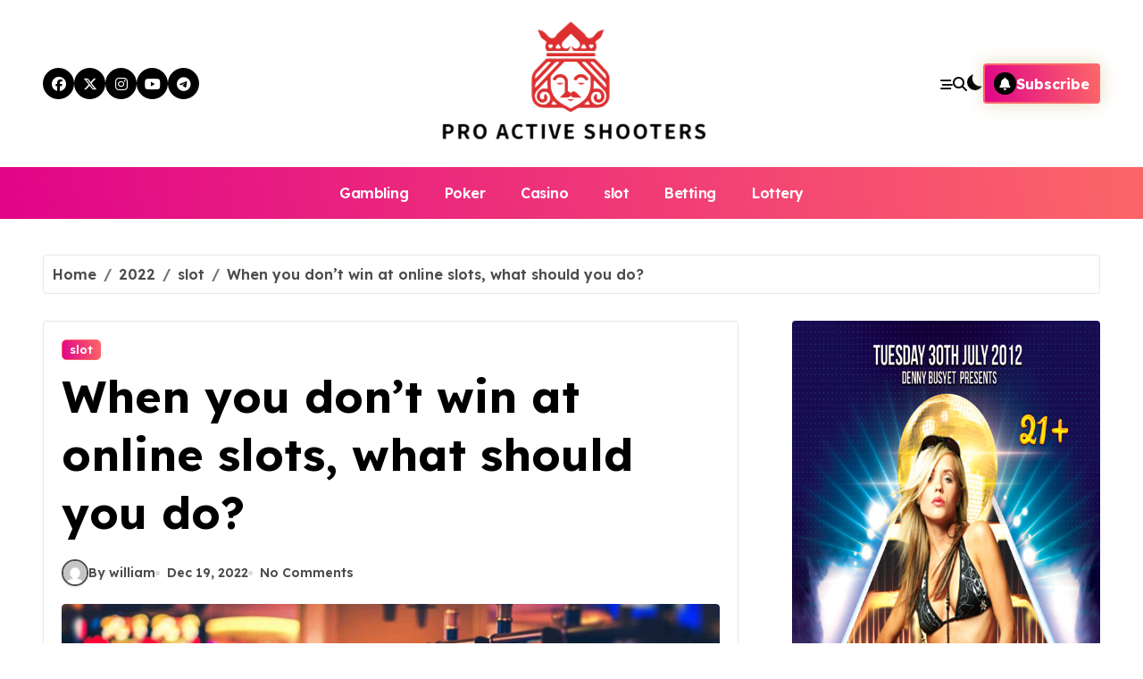

--- FILE ---
content_type: text/html; charset=UTF-8
request_url: https://proactiveshooters.com/2022/slot/when-you-dont-win-at-online-slots-what-should-you-do/
body_size: 14805
content:
<!-- =========================
  Page Breadcrumb   
============================== -->
<!DOCTYPE html>
<html lang="en">
<head>
<meta charset="UTF-8">
<meta name="viewport" content="width=device-width, initial-scale=1">
<link rel="profile" href="https://gmpg.org/xfn/11">
<meta name='robots' content='index, follow, max-image-preview:large, max-snippet:-1, max-video-preview:-1' />

	<!-- This site is optimized with the Yoast SEO plugin v26.0 - https://yoast.com/wordpress/plugins/seo/ -->
	<title>When you don&#039;t win at online slots, what should you do? - Pro Active Shooters</title>
	<link rel="canonical" href="https://proactiveshooters.com/2022/slot/when-you-dont-win-at-online-slots-what-should-you-do/" />
	<meta property="og:locale" content="en_US" />
	<meta property="og:type" content="article" />
	<meta property="og:title" content="When you don&#039;t win at online slots, what should you do? - Pro Active Shooters" />
	<meta property="og:description" content="Online slots are a great way to pass the time and win some money, but..." />
	<meta property="og:url" content="https://proactiveshooters.com/2022/slot/when-you-dont-win-at-online-slots-what-should-you-do/" />
	<meta property="og:site_name" content="Pro Active Shooters" />
	<meta property="article:published_time" content="2022-12-19T04:28:44+00:00" />
	<meta property="article:modified_time" content="2022-12-20T04:56:54+00:00" />
	<meta property="og:image" content="https://proactiveshooters.com/wp-content/uploads/2022/12/83b7b51d990126ecfeb712f03da97217.jpg" />
	<meta property="og:image:width" content="1600" />
	<meta property="og:image:height" content="940" />
	<meta property="og:image:type" content="image/jpeg" />
	<meta name="author" content="william" />
	<meta name="twitter:card" content="summary_large_image" />
	<meta name="twitter:label1" content="Written by" />
	<meta name="twitter:data1" content="william" />
	<meta name="twitter:label2" content="Est. reading time" />
	<meta name="twitter:data2" content="2 minutes" />
	<script type="application/ld+json" class="yoast-schema-graph">{"@context":"https://schema.org","@graph":[{"@type":"Article","@id":"https://proactiveshooters.com/2022/slot/when-you-dont-win-at-online-slots-what-should-you-do/#article","isPartOf":{"@id":"https://proactiveshooters.com/2022/slot/when-you-dont-win-at-online-slots-what-should-you-do/"},"author":{"name":"william","@id":"https://proactiveshooters.com/#/schema/person/8a4390fb23cd0f2d2ca35bfaac28f218"},"headline":"When you don&#8217;t win at online slots, what should you do?","datePublished":"2022-12-19T04:28:44+00:00","dateModified":"2022-12-20T04:56:54+00:00","mainEntityOfPage":{"@id":"https://proactiveshooters.com/2022/slot/when-you-dont-win-at-online-slots-what-should-you-do/"},"wordCount":465,"publisher":{"@id":"https://proactiveshooters.com/#organization"},"image":{"@id":"https://proactiveshooters.com/2022/slot/when-you-dont-win-at-online-slots-what-should-you-do/#primaryimage"},"thumbnailUrl":"https://proactiveshooters.com/wp-content/uploads/2022/12/83b7b51d990126ecfeb712f03da97217.jpg","articleSection":["slot"],"inLanguage":"en"},{"@type":"WebPage","@id":"https://proactiveshooters.com/2022/slot/when-you-dont-win-at-online-slots-what-should-you-do/","url":"https://proactiveshooters.com/2022/slot/when-you-dont-win-at-online-slots-what-should-you-do/","name":"When you don't win at online slots, what should you do? - Pro Active Shooters","isPartOf":{"@id":"https://proactiveshooters.com/#website"},"primaryImageOfPage":{"@id":"https://proactiveshooters.com/2022/slot/when-you-dont-win-at-online-slots-what-should-you-do/#primaryimage"},"image":{"@id":"https://proactiveshooters.com/2022/slot/when-you-dont-win-at-online-slots-what-should-you-do/#primaryimage"},"thumbnailUrl":"https://proactiveshooters.com/wp-content/uploads/2022/12/83b7b51d990126ecfeb712f03da97217.jpg","datePublished":"2022-12-19T04:28:44+00:00","dateModified":"2022-12-20T04:56:54+00:00","breadcrumb":{"@id":"https://proactiveshooters.com/2022/slot/when-you-dont-win-at-online-slots-what-should-you-do/#breadcrumb"},"inLanguage":"en","potentialAction":[{"@type":"ReadAction","target":["https://proactiveshooters.com/2022/slot/when-you-dont-win-at-online-slots-what-should-you-do/"]}]},{"@type":"ImageObject","inLanguage":"en","@id":"https://proactiveshooters.com/2022/slot/when-you-dont-win-at-online-slots-what-should-you-do/#primaryimage","url":"https://proactiveshooters.com/wp-content/uploads/2022/12/83b7b51d990126ecfeb712f03da97217.jpg","contentUrl":"https://proactiveshooters.com/wp-content/uploads/2022/12/83b7b51d990126ecfeb712f03da97217.jpg","width":1600,"height":940,"caption":"online slots"},{"@type":"BreadcrumbList","@id":"https://proactiveshooters.com/2022/slot/when-you-dont-win-at-online-slots-what-should-you-do/#breadcrumb","itemListElement":[{"@type":"ListItem","position":1,"name":"Home","item":"https://proactiveshooters.com/"},{"@type":"ListItem","position":2,"name":"When you don&#8217;t win at online slots, what should you do?"}]},{"@type":"WebSite","@id":"https://proactiveshooters.com/#website","url":"https://proactiveshooters.com/","name":"Pro Active Shooters","description":"","publisher":{"@id":"https://proactiveshooters.com/#organization"},"potentialAction":[{"@type":"SearchAction","target":{"@type":"EntryPoint","urlTemplate":"https://proactiveshooters.com/?s={search_term_string}"},"query-input":{"@type":"PropertyValueSpecification","valueRequired":true,"valueName":"search_term_string"}}],"inLanguage":"en"},{"@type":"Organization","@id":"https://proactiveshooters.com/#organization","name":"Pro Active Shooters","url":"https://proactiveshooters.com/","logo":{"@type":"ImageObject","inLanguage":"en","@id":"https://proactiveshooters.com/#/schema/logo/image/","url":"https://proactiveshooters.com/wp-content/uploads/2025/06/image-Photoroom-2025-06-11T094111.398.png","contentUrl":"https://proactiveshooters.com/wp-content/uploads/2025/06/image-Photoroom-2025-06-11T094111.398.png","width":314,"height":152,"caption":"Pro Active Shooters"},"image":{"@id":"https://proactiveshooters.com/#/schema/logo/image/"}},{"@type":"Person","@id":"https://proactiveshooters.com/#/schema/person/8a4390fb23cd0f2d2ca35bfaac28f218","name":"william","image":{"@type":"ImageObject","inLanguage":"en","@id":"https://proactiveshooters.com/#/schema/person/image/","url":"https://secure.gravatar.com/avatar/63e5d1cfede1ce11ee92504b65ea560056d5d56a4b4aff19921d791ef44b1cfd?s=96&d=mm&r=g","contentUrl":"https://secure.gravatar.com/avatar/63e5d1cfede1ce11ee92504b65ea560056d5d56a4b4aff19921d791ef44b1cfd?s=96&d=mm&r=g","caption":"william"},"url":"https://proactiveshooters.com/author/admin/"}]}</script>
	<!-- / Yoast SEO plugin. -->


<link rel='dns-prefetch' href='//fonts.googleapis.com' />
<link rel="alternate" type="application/rss+xml" title="Pro Active Shooters &raquo; Feed" href="https://proactiveshooters.com/feed/" />
<link rel="alternate" type="application/rss+xml" title="Pro Active Shooters &raquo; Comments Feed" href="https://proactiveshooters.com/comments/feed/" />
<link rel="alternate" type="application/rss+xml" title="Pro Active Shooters &raquo; When you don&#8217;t win at online slots, what should you do? Comments Feed" href="https://proactiveshooters.com/2022/slot/when-you-dont-win-at-online-slots-what-should-you-do/feed/" />
<link rel="alternate" title="oEmbed (JSON)" type="application/json+oembed" href="https://proactiveshooters.com/wp-json/oembed/1.0/embed?url=https%3A%2F%2Fproactiveshooters.com%2F2022%2Fslot%2Fwhen-you-dont-win-at-online-slots-what-should-you-do%2F" />
<link rel="alternate" title="oEmbed (XML)" type="text/xml+oembed" href="https://proactiveshooters.com/wp-json/oembed/1.0/embed?url=https%3A%2F%2Fproactiveshooters.com%2F2022%2Fslot%2Fwhen-you-dont-win-at-online-slots-what-should-you-do%2F&#038;format=xml" />
<style id='wp-img-auto-sizes-contain-inline-css' type='text/css'>
img:is([sizes=auto i],[sizes^="auto," i]){contain-intrinsic-size:3000px 1500px}
/*# sourceURL=wp-img-auto-sizes-contain-inline-css */
</style>
<link rel='stylesheet' id='newsxo-theme-fonts-css' href='https://proactiveshooters.com/wp-content/fonts/b5a38d3715d89617b7d8f1f934ab80e4.css?ver=20201110' type='text/css' media='all' />
<style id='wp-emoji-styles-inline-css' type='text/css'>

	img.wp-smiley, img.emoji {
		display: inline !important;
		border: none !important;
		box-shadow: none !important;
		height: 1em !important;
		width: 1em !important;
		margin: 0 0.07em !important;
		vertical-align: -0.1em !important;
		background: none !important;
		padding: 0 !important;
	}
/*# sourceURL=wp-emoji-styles-inline-css */
</style>
<style id='wp-block-library-inline-css' type='text/css'>
:root{--wp-block-synced-color:#7a00df;--wp-block-synced-color--rgb:122,0,223;--wp-bound-block-color:var(--wp-block-synced-color);--wp-editor-canvas-background:#ddd;--wp-admin-theme-color:#007cba;--wp-admin-theme-color--rgb:0,124,186;--wp-admin-theme-color-darker-10:#006ba1;--wp-admin-theme-color-darker-10--rgb:0,107,160.5;--wp-admin-theme-color-darker-20:#005a87;--wp-admin-theme-color-darker-20--rgb:0,90,135;--wp-admin-border-width-focus:2px}@media (min-resolution:192dpi){:root{--wp-admin-border-width-focus:1.5px}}.wp-element-button{cursor:pointer}:root .has-very-light-gray-background-color{background-color:#eee}:root .has-very-dark-gray-background-color{background-color:#313131}:root .has-very-light-gray-color{color:#eee}:root .has-very-dark-gray-color{color:#313131}:root .has-vivid-green-cyan-to-vivid-cyan-blue-gradient-background{background:linear-gradient(135deg,#00d084,#0693e3)}:root .has-purple-crush-gradient-background{background:linear-gradient(135deg,#34e2e4,#4721fb 50%,#ab1dfe)}:root .has-hazy-dawn-gradient-background{background:linear-gradient(135deg,#faaca8,#dad0ec)}:root .has-subdued-olive-gradient-background{background:linear-gradient(135deg,#fafae1,#67a671)}:root .has-atomic-cream-gradient-background{background:linear-gradient(135deg,#fdd79a,#004a59)}:root .has-nightshade-gradient-background{background:linear-gradient(135deg,#330968,#31cdcf)}:root .has-midnight-gradient-background{background:linear-gradient(135deg,#020381,#2874fc)}:root{--wp--preset--font-size--normal:16px;--wp--preset--font-size--huge:42px}.has-regular-font-size{font-size:1em}.has-larger-font-size{font-size:2.625em}.has-normal-font-size{font-size:var(--wp--preset--font-size--normal)}.has-huge-font-size{font-size:var(--wp--preset--font-size--huge)}.has-text-align-center{text-align:center}.has-text-align-left{text-align:left}.has-text-align-right{text-align:right}.has-fit-text{white-space:nowrap!important}#end-resizable-editor-section{display:none}.aligncenter{clear:both}.items-justified-left{justify-content:flex-start}.items-justified-center{justify-content:center}.items-justified-right{justify-content:flex-end}.items-justified-space-between{justify-content:space-between}.screen-reader-text{border:0;clip-path:inset(50%);height:1px;margin:-1px;overflow:hidden;padding:0;position:absolute;width:1px;word-wrap:normal!important}.screen-reader-text:focus{background-color:#ddd;clip-path:none;color:#444;display:block;font-size:1em;height:auto;left:5px;line-height:normal;padding:15px 23px 14px;text-decoration:none;top:5px;width:auto;z-index:100000}html :where(.has-border-color){border-style:solid}html :where([style*=border-top-color]){border-top-style:solid}html :where([style*=border-right-color]){border-right-style:solid}html :where([style*=border-bottom-color]){border-bottom-style:solid}html :where([style*=border-left-color]){border-left-style:solid}html :where([style*=border-width]){border-style:solid}html :where([style*=border-top-width]){border-top-style:solid}html :where([style*=border-right-width]){border-right-style:solid}html :where([style*=border-bottom-width]){border-bottom-style:solid}html :where([style*=border-left-width]){border-left-style:solid}html :where(img[class*=wp-image-]){height:auto;max-width:100%}:where(figure){margin:0 0 1em}html :where(.is-position-sticky){--wp-admin--admin-bar--position-offset:var(--wp-admin--admin-bar--height,0px)}@media screen and (max-width:600px){html :where(.is-position-sticky){--wp-admin--admin-bar--position-offset:0px}}

/*# sourceURL=wp-block-library-inline-css */
</style><style id='global-styles-inline-css' type='text/css'>
:root{--wp--preset--aspect-ratio--square: 1;--wp--preset--aspect-ratio--4-3: 4/3;--wp--preset--aspect-ratio--3-4: 3/4;--wp--preset--aspect-ratio--3-2: 3/2;--wp--preset--aspect-ratio--2-3: 2/3;--wp--preset--aspect-ratio--16-9: 16/9;--wp--preset--aspect-ratio--9-16: 9/16;--wp--preset--color--black: #000000;--wp--preset--color--cyan-bluish-gray: #abb8c3;--wp--preset--color--white: #ffffff;--wp--preset--color--pale-pink: #f78da7;--wp--preset--color--vivid-red: #cf2e2e;--wp--preset--color--luminous-vivid-orange: #ff6900;--wp--preset--color--luminous-vivid-amber: #fcb900;--wp--preset--color--light-green-cyan: #7bdcb5;--wp--preset--color--vivid-green-cyan: #00d084;--wp--preset--color--pale-cyan-blue: #8ed1fc;--wp--preset--color--vivid-cyan-blue: #0693e3;--wp--preset--color--vivid-purple: #9b51e0;--wp--preset--gradient--vivid-cyan-blue-to-vivid-purple: linear-gradient(135deg,rgb(6,147,227) 0%,rgb(155,81,224) 100%);--wp--preset--gradient--light-green-cyan-to-vivid-green-cyan: linear-gradient(135deg,rgb(122,220,180) 0%,rgb(0,208,130) 100%);--wp--preset--gradient--luminous-vivid-amber-to-luminous-vivid-orange: linear-gradient(135deg,rgb(252,185,0) 0%,rgb(255,105,0) 100%);--wp--preset--gradient--luminous-vivid-orange-to-vivid-red: linear-gradient(135deg,rgb(255,105,0) 0%,rgb(207,46,46) 100%);--wp--preset--gradient--very-light-gray-to-cyan-bluish-gray: linear-gradient(135deg,rgb(238,238,238) 0%,rgb(169,184,195) 100%);--wp--preset--gradient--cool-to-warm-spectrum: linear-gradient(135deg,rgb(74,234,220) 0%,rgb(151,120,209) 20%,rgb(207,42,186) 40%,rgb(238,44,130) 60%,rgb(251,105,98) 80%,rgb(254,248,76) 100%);--wp--preset--gradient--blush-light-purple: linear-gradient(135deg,rgb(255,206,236) 0%,rgb(152,150,240) 100%);--wp--preset--gradient--blush-bordeaux: linear-gradient(135deg,rgb(254,205,165) 0%,rgb(254,45,45) 50%,rgb(107,0,62) 100%);--wp--preset--gradient--luminous-dusk: linear-gradient(135deg,rgb(255,203,112) 0%,rgb(199,81,192) 50%,rgb(65,88,208) 100%);--wp--preset--gradient--pale-ocean: linear-gradient(135deg,rgb(255,245,203) 0%,rgb(182,227,212) 50%,rgb(51,167,181) 100%);--wp--preset--gradient--electric-grass: linear-gradient(135deg,rgb(202,248,128) 0%,rgb(113,206,126) 100%);--wp--preset--gradient--midnight: linear-gradient(135deg,rgb(2,3,129) 0%,rgb(40,116,252) 100%);--wp--preset--font-size--small: 13px;--wp--preset--font-size--medium: 20px;--wp--preset--font-size--large: 36px;--wp--preset--font-size--x-large: 42px;--wp--preset--spacing--20: 0.44rem;--wp--preset--spacing--30: 0.67rem;--wp--preset--spacing--40: 1rem;--wp--preset--spacing--50: 1.5rem;--wp--preset--spacing--60: 2.25rem;--wp--preset--spacing--70: 3.38rem;--wp--preset--spacing--80: 5.06rem;--wp--preset--shadow--natural: 6px 6px 9px rgba(0, 0, 0, 0.2);--wp--preset--shadow--deep: 12px 12px 50px rgba(0, 0, 0, 0.4);--wp--preset--shadow--sharp: 6px 6px 0px rgba(0, 0, 0, 0.2);--wp--preset--shadow--outlined: 6px 6px 0px -3px rgb(255, 255, 255), 6px 6px rgb(0, 0, 0);--wp--preset--shadow--crisp: 6px 6px 0px rgb(0, 0, 0);}:where(.is-layout-flex){gap: 0.5em;}:where(.is-layout-grid){gap: 0.5em;}body .is-layout-flex{display: flex;}.is-layout-flex{flex-wrap: wrap;align-items: center;}.is-layout-flex > :is(*, div){margin: 0;}body .is-layout-grid{display: grid;}.is-layout-grid > :is(*, div){margin: 0;}:where(.wp-block-columns.is-layout-flex){gap: 2em;}:where(.wp-block-columns.is-layout-grid){gap: 2em;}:where(.wp-block-post-template.is-layout-flex){gap: 1.25em;}:where(.wp-block-post-template.is-layout-grid){gap: 1.25em;}.has-black-color{color: var(--wp--preset--color--black) !important;}.has-cyan-bluish-gray-color{color: var(--wp--preset--color--cyan-bluish-gray) !important;}.has-white-color{color: var(--wp--preset--color--white) !important;}.has-pale-pink-color{color: var(--wp--preset--color--pale-pink) !important;}.has-vivid-red-color{color: var(--wp--preset--color--vivid-red) !important;}.has-luminous-vivid-orange-color{color: var(--wp--preset--color--luminous-vivid-orange) !important;}.has-luminous-vivid-amber-color{color: var(--wp--preset--color--luminous-vivid-amber) !important;}.has-light-green-cyan-color{color: var(--wp--preset--color--light-green-cyan) !important;}.has-vivid-green-cyan-color{color: var(--wp--preset--color--vivid-green-cyan) !important;}.has-pale-cyan-blue-color{color: var(--wp--preset--color--pale-cyan-blue) !important;}.has-vivid-cyan-blue-color{color: var(--wp--preset--color--vivid-cyan-blue) !important;}.has-vivid-purple-color{color: var(--wp--preset--color--vivid-purple) !important;}.has-black-background-color{background-color: var(--wp--preset--color--black) !important;}.has-cyan-bluish-gray-background-color{background-color: var(--wp--preset--color--cyan-bluish-gray) !important;}.has-white-background-color{background-color: var(--wp--preset--color--white) !important;}.has-pale-pink-background-color{background-color: var(--wp--preset--color--pale-pink) !important;}.has-vivid-red-background-color{background-color: var(--wp--preset--color--vivid-red) !important;}.has-luminous-vivid-orange-background-color{background-color: var(--wp--preset--color--luminous-vivid-orange) !important;}.has-luminous-vivid-amber-background-color{background-color: var(--wp--preset--color--luminous-vivid-amber) !important;}.has-light-green-cyan-background-color{background-color: var(--wp--preset--color--light-green-cyan) !important;}.has-vivid-green-cyan-background-color{background-color: var(--wp--preset--color--vivid-green-cyan) !important;}.has-pale-cyan-blue-background-color{background-color: var(--wp--preset--color--pale-cyan-blue) !important;}.has-vivid-cyan-blue-background-color{background-color: var(--wp--preset--color--vivid-cyan-blue) !important;}.has-vivid-purple-background-color{background-color: var(--wp--preset--color--vivid-purple) !important;}.has-black-border-color{border-color: var(--wp--preset--color--black) !important;}.has-cyan-bluish-gray-border-color{border-color: var(--wp--preset--color--cyan-bluish-gray) !important;}.has-white-border-color{border-color: var(--wp--preset--color--white) !important;}.has-pale-pink-border-color{border-color: var(--wp--preset--color--pale-pink) !important;}.has-vivid-red-border-color{border-color: var(--wp--preset--color--vivid-red) !important;}.has-luminous-vivid-orange-border-color{border-color: var(--wp--preset--color--luminous-vivid-orange) !important;}.has-luminous-vivid-amber-border-color{border-color: var(--wp--preset--color--luminous-vivid-amber) !important;}.has-light-green-cyan-border-color{border-color: var(--wp--preset--color--light-green-cyan) !important;}.has-vivid-green-cyan-border-color{border-color: var(--wp--preset--color--vivid-green-cyan) !important;}.has-pale-cyan-blue-border-color{border-color: var(--wp--preset--color--pale-cyan-blue) !important;}.has-vivid-cyan-blue-border-color{border-color: var(--wp--preset--color--vivid-cyan-blue) !important;}.has-vivid-purple-border-color{border-color: var(--wp--preset--color--vivid-purple) !important;}.has-vivid-cyan-blue-to-vivid-purple-gradient-background{background: var(--wp--preset--gradient--vivid-cyan-blue-to-vivid-purple) !important;}.has-light-green-cyan-to-vivid-green-cyan-gradient-background{background: var(--wp--preset--gradient--light-green-cyan-to-vivid-green-cyan) !important;}.has-luminous-vivid-amber-to-luminous-vivid-orange-gradient-background{background: var(--wp--preset--gradient--luminous-vivid-amber-to-luminous-vivid-orange) !important;}.has-luminous-vivid-orange-to-vivid-red-gradient-background{background: var(--wp--preset--gradient--luminous-vivid-orange-to-vivid-red) !important;}.has-very-light-gray-to-cyan-bluish-gray-gradient-background{background: var(--wp--preset--gradient--very-light-gray-to-cyan-bluish-gray) !important;}.has-cool-to-warm-spectrum-gradient-background{background: var(--wp--preset--gradient--cool-to-warm-spectrum) !important;}.has-blush-light-purple-gradient-background{background: var(--wp--preset--gradient--blush-light-purple) !important;}.has-blush-bordeaux-gradient-background{background: var(--wp--preset--gradient--blush-bordeaux) !important;}.has-luminous-dusk-gradient-background{background: var(--wp--preset--gradient--luminous-dusk) !important;}.has-pale-ocean-gradient-background{background: var(--wp--preset--gradient--pale-ocean) !important;}.has-electric-grass-gradient-background{background: var(--wp--preset--gradient--electric-grass) !important;}.has-midnight-gradient-background{background: var(--wp--preset--gradient--midnight) !important;}.has-small-font-size{font-size: var(--wp--preset--font-size--small) !important;}.has-medium-font-size{font-size: var(--wp--preset--font-size--medium) !important;}.has-large-font-size{font-size: var(--wp--preset--font-size--large) !important;}.has-x-large-font-size{font-size: var(--wp--preset--font-size--x-large) !important;}
/*# sourceURL=global-styles-inline-css */
</style>

<style id='classic-theme-styles-inline-css' type='text/css'>
/*! This file is auto-generated */
.wp-block-button__link{color:#fff;background-color:#32373c;border-radius:9999px;box-shadow:none;text-decoration:none;padding:calc(.667em + 2px) calc(1.333em + 2px);font-size:1.125em}.wp-block-file__button{background:#32373c;color:#fff;text-decoration:none}
/*# sourceURL=/wp-includes/css/classic-themes.min.css */
</style>
<link rel='stylesheet' id='all-css-css' href='https://proactiveshooters.com/wp-content/themes/newsxo/assets/css/all.css?ver=2b7e4ff0b8909d26c06d0f33b22f244c' type='text/css' media='all' />
<link rel='stylesheet' id='dark-css' href='https://proactiveshooters.com/wp-content/themes/newsxo/assets/css/colors/dark.css?ver=2b7e4ff0b8909d26c06d0f33b22f244c' type='text/css' media='all' />
<link rel='stylesheet' id='default-color-css' href='https://proactiveshooters.com/wp-content/themes/newsxo/assets/css/colors/default-color.css?ver=2b7e4ff0b8909d26c06d0f33b22f244c' type='text/css' media='all' />
<link rel='stylesheet' id='core-css' href='https://proactiveshooters.com/wp-content/themes/newsxo/assets/css/sass/core.css?ver=2b7e4ff0b8909d26c06d0f33b22f244c' type='text/css' media='all' />
<link rel='stylesheet' id='core-rtl-css' href='https://proactiveshooters.com/wp-content/themes/newsxo/assets/css/sass/core-rtl.css?ver=2b7e4ff0b8909d26c06d0f33b22f244c' type='text/css' media='all' />
<link rel='stylesheet' id='newsxo-style-css' href='https://proactiveshooters.com/wp-content/themes/newsxpo/style.css?ver=2b7e4ff0b8909d26c06d0f33b22f244c' type='text/css' media='all' />
<link rel='stylesheet' id='wp-core-css' href='https://proactiveshooters.com/wp-content/themes/newsxo/assets/css/sass/wp-core.css?ver=2b7e4ff0b8909d26c06d0f33b22f244c' type='text/css' media='all' />
<link rel='stylesheet' id='swiper-bundle-css-css' href='https://proactiveshooters.com/wp-content/themes/newsxo/assets/css/swiper-bundle.css?ver=2b7e4ff0b8909d26c06d0f33b22f244c' type='text/css' media='all' />
<link rel='stylesheet' id='menu-core-css-css' href='https://proactiveshooters.com/wp-content/themes/newsxo/assets/css/sm-core-css.css?ver=2b7e4ff0b8909d26c06d0f33b22f244c' type='text/css' media='all' />
<link rel='stylesheet' id='smartmenus-css' href='https://proactiveshooters.com/wp-content/themes/newsxo/assets/css/sm-clean.css?ver=2b7e4ff0b8909d26c06d0f33b22f244c' type='text/css' media='all' />
<link rel='stylesheet' id='newsxpo-fonts-css' href='//fonts.googleapis.com/css?family=Lexend%3A300%2C400%2C500%2C600%2C700%2C800%2C900%7CEpilogue%3A400%2C500%2C700&#038;subset=latin%2Clatin-ext' type='text/css' media='all' />
<link rel='stylesheet' id='newsxo-style-parent-css' href='https://proactiveshooters.com/wp-content/themes/newsxo/style.css?ver=2b7e4ff0b8909d26c06d0f33b22f244c' type='text/css' media='all' />
<link rel='stylesheet' id='newsxpo-style-css' href='https://proactiveshooters.com/wp-content/themes/newsxpo/style.css?ver=1.0' type='text/css' media='all' />
<link rel='stylesheet' id='newsxpo-default-css-css' href='https://proactiveshooters.com/wp-content/themes/newsxpo/assets/css/colors/default-color.css?ver=2b7e4ff0b8909d26c06d0f33b22f244c' type='text/css' media='all' />
<link rel='stylesheet' id='newsxpo-core-css-css' href='https://proactiveshooters.com/wp-content/themes/newsxpo/assets/css/sass/core.css?ver=2b7e4ff0b8909d26c06d0f33b22f244c' type='text/css' media='all' />
<script type="text/javascript" src="https://proactiveshooters.com/wp-includes/js/jquery/jquery.min.js?ver=3.7.1" id="jquery-core-js"></script>
<script type="text/javascript" src="https://proactiveshooters.com/wp-includes/js/jquery/jquery-migrate.min.js?ver=3.4.1" id="jquery-migrate-js"></script>
<script type="text/javascript" src="https://proactiveshooters.com/wp-content/themes/newsxo/assets/js/navigation.js?ver=2b7e4ff0b8909d26c06d0f33b22f244c" id="newsxo-navigation-js"></script>
<script type="text/javascript" src="https://proactiveshooters.com/wp-content/themes/newsxo/assets/js/swiper-bundle.js?ver=2b7e4ff0b8909d26c06d0f33b22f244c" id="swiper-bundle-js"></script>
<script type="text/javascript" src="https://proactiveshooters.com/wp-content/themes/newsxo/assets/js/hc-sticky.js?ver=2b7e4ff0b8909d26c06d0f33b22f244c" id="sticky-js-js"></script>
<script type="text/javascript" src="https://proactiveshooters.com/wp-content/themes/newsxo/assets/js/jquery.sticky.js?ver=2b7e4ff0b8909d26c06d0f33b22f244c" id="sticky-header-js-js"></script>
<script type="text/javascript" src="https://proactiveshooters.com/wp-content/themes/newsxo/assets/js/jquery.smartmenus.js?ver=2b7e4ff0b8909d26c06d0f33b22f244c" id="smartmenus-js-js"></script>
<script type="text/javascript" src="https://proactiveshooters.com/wp-content/themes/newsxo/assets/js/jquery.cookie.min.js?ver=2b7e4ff0b8909d26c06d0f33b22f244c" id="jquery-cookie-js"></script>
<link rel="https://api.w.org/" href="https://proactiveshooters.com/wp-json/" /><link rel="alternate" title="JSON" type="application/json" href="https://proactiveshooters.com/wp-json/wp/v2/posts/1182" /><link rel="EditURI" type="application/rsd+xml" title="RSD" href="https://proactiveshooters.com/xmlrpc.php?rsd" />
<link rel="pingback" href="https://proactiveshooters.com/xmlrpc.php">        <style>
            .bs-blog-post p:nth-of-type(1)::first-letter {
                display: none;
            }
        </style>
            <style type="text/css">
            
                .site-title,
                .site-description {
                    position: absolute;
                    clip: rect(1px, 1px, 1px, 1px);
                }

                    </style>
        <link rel="icon" href="https://proactiveshooters.com/wp-content/uploads/2025/06/Customize-Pro-Active-Shooters-06-11-2025_09_41_AM.png" sizes="32x32" />
<link rel="icon" href="https://proactiveshooters.com/wp-content/uploads/2025/06/Customize-Pro-Active-Shooters-06-11-2025_09_41_AM.png" sizes="192x192" />
<link rel="apple-touch-icon" href="https://proactiveshooters.com/wp-content/uploads/2025/06/Customize-Pro-Active-Shooters-06-11-2025_09_41_AM.png" />
<meta name="msapplication-TileImage" content="https://proactiveshooters.com/wp-content/uploads/2025/06/Customize-Pro-Active-Shooters-06-11-2025_09_41_AM.png" />
		<style type="text/css" id="wp-custom-css">
			*:focus {
    outline: none !important;
}		</style>
		</head>
<body data-rsssl=1 class="wp-singular post-template-default single single-post postid-1182 single-format-standard wp-custom-logo wp-embed-responsive wp-theme-newsxo wp-child-theme-newsxpo  ta-hide-date-author-in-list defaultcolor" >
<div id="page" class="site">
<a class="skip-link screen-reader-text" href="#content">
Skip to content</a>
<div class="wrapper" id="custom-background-css">
  <!--header--> 
    <!--header-->
  <header class="bs-headfive">
    <!-- Header Top -->
  <div class="bs-header-main">  
    <div class="inner">
      <div class="container">
        <div class="row align-center">
          <div class="col-lg-4 d-none d-lg-block">
              <ul class="bs-social">
            <li>
          <a  href="#">
            <i class="fab fa-facebook"></i>
          </a>
        </li>
                <li>
          <a  href="#">
            <i class="fa-brands fa-x-twitter"></i>
          </a>
        </li>
                <li>
          <a  href="#">
            <i class="fab fa-instagram"></i>
          </a>
        </li>
                <li>
          <a  href="#">
            <i class="fab fa-youtube"></i>
          </a>
        </li>
                <li>
          <a  href="#">
            <i class="fab fa-telegram"></i>
          </a>
        </li>
        </ul>           
          </div>
          <div class="logo col-lg-4 col-md-6 col-9 d-flex justify-center">
            <!-- logo Area-->
            <!-- logo-->
<div class="logo">
  <div class="site-logo">
    <a href="https://proactiveshooters.com/" class="navbar-brand" rel="home"><img width="314" height="152" src="https://proactiveshooters.com/wp-content/uploads/2025/06/image-Photoroom-2025-06-11T094111.398.png" class="custom-logo" alt="Pro Active Shooters" decoding="async" srcset="https://proactiveshooters.com/wp-content/uploads/2025/06/image-Photoroom-2025-06-11T094111.398.png 314w, https://proactiveshooters.com/wp-content/uploads/2025/06/image-Photoroom-2025-06-11T094111.398-300x145.png 300w" sizes="(max-width: 314px) 100vw, 314px" /></a>  </div>
  <div class="site-branding-text d-none">
      <p class="site-title"> <a href="https://proactiveshooters.com/" rel="home">Pro Active Shooters</a></p>
        <p class="site-description"></p>
  </div>
</div><!-- /logo-->
            <!-- /logo Area-->
          </div>
          <!--col-lg-4-->
          <div class="col-lg-4 col-md-6 col-3 d-flex justify-end">
          <!-- Right Area-->
            <div class="right-nav">
    <!-- Off Canvas -->
      <div class="hedaer-offcanvas d-none d-lg-block">
        <button class="offcanvas-trigger" bs-data-clickable-end="true">
          <i class="fa-solid fa-bars-staggered"></i>
        </button>
      </div>
    <!-- /Off Canvas -->
    
        <!-- search-->
      <a class="msearch element" href="#" bs-search-clickable="true">
        <i class="fa-solid fa-magnifying-glass"></i>
      </a>
      <!-- /search-->
          <label class="switch d-none d-lg-inline-block" for="switch">
        <input type="checkbox" name="mode-switch" id="mode-switcher" class="defaultcolor" data-skin-mode="defaultcolor">
      </label>
     
    <a href="#" class="subscribe-btn btn btn-five d-flex" data-text="Subscribe"  target="_blank">
      <i class="fas fa-bell"></i> <span>Subscribe</span>    </a>
    </div>
          <!-- Right-->
          </div>
          <!--/col-lg-6-->
        </div>
      </div>
    </div>
  </div>
  <!-- /Header Top -->         
    <!-- Header bottom -->
    <div class="bs-menu-full">
    <div class="container">
      <div class="main-nav d-flex align-center"> 
        <!-- Main Menu Area-->
         
    <div class="navbar-wp">
      <button class="menu-btn">
        <span class="icon-bar"></span>
        <span class="icon-bar"></span>
        <span class="icon-bar"></span>
      </button>
      <nav id="main-nav" class="nav-wp justify-center">
                <!-- Sample menu definition -->
        <ul id="menu-main" class="sm sm-clean"><li id="menu-item-34" class="menu-item menu-item-type-taxonomy menu-item-object-category menu-item-34"><a class="nav-link" title="Gambling" href="https://proactiveshooters.com/category/gambling/">Gambling</a></li>
<li id="menu-item-35" class="menu-item menu-item-type-taxonomy menu-item-object-category menu-item-35"><a class="nav-link" title="Poker" href="https://proactiveshooters.com/category/poker/">Poker</a></li>
<li id="menu-item-1777" class="menu-item menu-item-type-taxonomy menu-item-object-category menu-item-1777"><a class="nav-link" title="Casino" href="https://proactiveshooters.com/category/casino/">Casino</a></li>
<li id="menu-item-1778" class="menu-item menu-item-type-taxonomy menu-item-object-category current-post-ancestor current-menu-parent current-post-parent menu-item-1778"><a class="nav-link" title="slot" href="https://proactiveshooters.com/category/slot/">slot</a></li>
<li id="menu-item-1779" class="menu-item menu-item-type-taxonomy menu-item-object-category menu-item-1779"><a class="nav-link" title="Betting" href="https://proactiveshooters.com/category/betting/">Betting</a></li>
<li id="menu-item-1780" class="menu-item menu-item-type-taxonomy menu-item-object-category menu-item-1780"><a class="nav-link" title="Lottery" href="https://proactiveshooters.com/category/lottery/">Lottery</a></li>
</ul>      </nav> 
    </div>
          <!-- /Main Menu Area-->
      </div>
    </div>
  </div><!-- /Header bottom -->
  </header><main id="content" class="single-class content">
  <!--/container-->
    <div class="container"> 
      <!--==================== breadcrumb section ====================-->
        <div class="bs-card-box page-entry-title">            <div class="bs-breadcrumb-section">
                <div class="overlay">
                    <div class="row">
                        <nav aria-label="breadcrumb">
                            <ol class="breadcrumb">
                                <div role="navigation" aria-label="Breadcrumbs" class="breadcrumb-trail breadcrumbs" itemprop="breadcrumb"><ul class="breadcrumb trail-items" itemscope itemtype="http://schema.org/BreadcrumbList"><meta name="numberOfItems" content="4" /><meta name="itemListOrder" content="Ascending" /><li itemprop="itemListElement breadcrumb-item" itemscope itemtype="http://schema.org/ListItem" class="trail-item breadcrumb-item  trail-begin"><a href="https://proactiveshooters.com/" rel="home" itemprop="item"><span itemprop="name">Home</span></a><meta itemprop="position" content="1" /></li><li itemprop="itemListElement breadcrumb-item" itemscope itemtype="http://schema.org/ListItem" class="trail-item breadcrumb-item "><a href="https://proactiveshooters.com/2022/" itemprop="item"><span itemprop="name">2022</span></a><meta itemprop="position" content="2" /></li><li itemprop="itemListElement breadcrumb-item" itemscope itemtype="http://schema.org/ListItem" class="trail-item breadcrumb-item "><a href="https://proactiveshooters.com/category/slot/" itemprop="item"><span itemprop="name">slot</span></a><meta itemprop="position" content="3" /></li><li itemprop="itemListElement breadcrumb-item" itemscope itemtype="http://schema.org/ListItem" class="trail-item breadcrumb-item  trail-end"><span itemprop="name"><span itemprop="name">When you don&#8217;t win at online slots, what should you do?</span></span><meta itemprop="position" content="4" /></li></ul></div> 
                            </ol>
                        </nav>
                    </div>
                </div>
            </div>
        </div>      <!--row-->
        <div class="row"> 
                  
        <div class="col-lg-8 content-right"> 
                     <div class="bs-blog-post bshre single"> 
            <div class="bs-header">
                                <div class="bs-blog-category one">
                                            <a href="https://proactiveshooters.com/category/slot/" style="" id="category_8_color" >
                            slot                        </a>
                                    </div>
                                    <h1 class="title" title="When you don&#8217;t win at online slots, what should you do?">
                        When you don&#8217;t win at online slots, what should you do?                    </h1>
                                            <div class="bs-info-author-block">
                            <div class="bs-blog-meta mb-0">
                                        <span class="bs-author">
            <a class="bs-author-pic" href="https://proactiveshooters.com/author/admin/"> 
                <img alt='' src='https://secure.gravatar.com/avatar/63e5d1cfede1ce11ee92504b65ea560056d5d56a4b4aff19921d791ef44b1cfd?s=150&#038;d=mm&#038;r=g' srcset='https://secure.gravatar.com/avatar/63e5d1cfede1ce11ee92504b65ea560056d5d56a4b4aff19921d791ef44b1cfd?s=300&#038;d=mm&#038;r=g 2x' class='avatar avatar-150 photo' height='150' width='150' decoding='async'/> 
                By william            </a>
        </span>
                            <span class="bs-blog-date">
                <a href="https://proactiveshooters.com/2022/12/"><time datetime="">Dec 19, 2022</time></a>
            </span>
                   <span class="comments-link"> 
            <a href="https://proactiveshooters.com/2022/slot/when-you-dont-win-at-online-slots-what-should-you-do/">
                No Comments            </a> 
        </span>
                                </div>
                        </div>
                    <div class="bs-blog-thumb"><img width="1600" height="940" src="https://proactiveshooters.com/wp-content/uploads/2022/12/83b7b51d990126ecfeb712f03da97217.jpg" class=" wp-post-image" alt="online slots" decoding="async" fetchpriority="high" srcset="https://proactiveshooters.com/wp-content/uploads/2022/12/83b7b51d990126ecfeb712f03da97217.jpg 1600w, https://proactiveshooters.com/wp-content/uploads/2022/12/83b7b51d990126ecfeb712f03da97217-300x176.jpg 300w, https://proactiveshooters.com/wp-content/uploads/2022/12/83b7b51d990126ecfeb712f03da97217-1024x602.jpg 1024w, https://proactiveshooters.com/wp-content/uploads/2022/12/83b7b51d990126ecfeb712f03da97217-768x451.jpg 768w, https://proactiveshooters.com/wp-content/uploads/2022/12/83b7b51d990126ecfeb712f03da97217-1536x902.jpg 1536w" sizes="(max-width: 1600px) 100vw, 1600px" /></div>            </div>
            <article class="small single">
                <p style="text-align: justify;">Online slots are a great way to pass the time and win some money, but they can be a little unpredictable. If you don’t win at online slots, it can be a bit disheartening, but there are some things you can do to get back on track. In this article, we’ll discuss what to do when you don’t win at online slots, so you can make sure you get your money’s worth out of the experience.</p>
<ol style="text-align: justify;">
<li><strong> Take a Break</strong></li>
</ol>
<p style="text-align: justify;">One of the most important things to do when you don’t win online slots is to take a break. It can be tempting to keep going, but it’s best to step away and give yourself some time to clear your head. Not only will this help you regain your focus, but it will also give you the opportunity to come back fresh and with a new strategy. Another important step when you don’t win online slots is to review the game and your strategy. See if there is anything you can do differently to improve your chances of success. If you feel like you need a refresher, <strong><a href="https://fun88thai.me">ugame66</a></strong> look up some tutorials or guides to the game. Remember that playing online slots is all about having fun. Don’t take it too seriously and don’t put too much pressure on yourself. Take some time to enjoy yourself, and you’ll be more likely to come back with a winning strategy.</p>
<p><img decoding="async" class="aligncenter  wp-image-1184" src="https://proactiveshooters.com/wp-content/uploads/2022/12/5745e3d29105841c008c5054.jpg" alt="ugame66" width="648" height="486" srcset="https://proactiveshooters.com/wp-content/uploads/2022/12/5745e3d29105841c008c5054.jpg 1136w, https://proactiveshooters.com/wp-content/uploads/2022/12/5745e3d29105841c008c5054-300x225.jpg 300w, https://proactiveshooters.com/wp-content/uploads/2022/12/5745e3d29105841c008c5054-1024x768.jpg 1024w, https://proactiveshooters.com/wp-content/uploads/2022/12/5745e3d29105841c008c5054-768x576.jpg 768w" sizes="(max-width: 648px) 100vw, 648px" /></p>
<ol style="text-align: justify;" start="2">
<li><strong> Change the Game</strong></li>
</ol>
<p style="text-align: justify;">Sometimes it can be helpful to change the game you’re playing. If you’re stuck on a losing streak, try another game that you haven’t played before. This can help break up the monotony of playing the same game and it’s a great way to find something new and exciting. Plus, if you’re playing a game, you’re not familiar with, it might be easier to win.</p>
<ol style="text-align: justify;" start="3">
<li><strong> Try Different Strategies</strong></li>
</ol>
<p style="text-align: justify;">When you don’t win at online slots, it’s a good idea to try different strategies. You might be surprised at how much of a difference it can make when you change up your approach. For example, <strong><a href="https://fun88thai.me">แจก เครดิต ฟรี 300 ไม่ ต้อง ฝาก 2020</a></strong> you could try playing more conservatively, or you could go for higher-risk bets. Experimenting with different strategies can help you find the one that works best for you.</p>
<p style="text-align: justify;"><strong>Conclusion:</strong></p>
<p style="text-align: justify;">When you don’t win at online slots, it can be a bit discouraging. But by following these tips, you can make sure you get your money’s worth out of the experience. Take a break, try different games and strategies, set limits for yourself, and most importantly, have fun. With a little luck, you’ll be back to winning soon enough.</p>
    <script>
        function pinIt()
        {
            var e = document.createElement('script');
            e.setAttribute('type','text/javascript');
            e.setAttribute('charset','UTF-8');
            e.setAttribute('src','https://assets.pinterest.com/js/pinmarklet.js?r='+Math.random()*99999999);
            document.body.appendChild(e);
        }
    </script>
    <div class="post-share">
        <div class="post-share-icons cf">                
            <a class="facebook" href="https://www.facebook.com/sharer.php?url=https://proactiveshooters.com/2022/slot/when-you-dont-win-at-online-slots-what-should-you-do/" class="link " target="_blank" >
                <i class="fab fa-facebook"></i>
            </a>
            <a class="twitter" href="http://twitter.com/share?url=https://proactiveshooters.com/2022/slot/when-you-dont-win-at-online-slots-what-should-you-do/&#038;text=When%20you%20don%E2%80%99t%20win%20at%20online%20slots%2C%20what%20should%20you%20do%3F" class="link " target="_blank">
                <i class="fa-brands fa-x-twitter"></i>
            </a>
            <a class="envelope" href="mailto:?subject=When%20you%20don%26#8217;t%20win%20at%20online%20slots,%20what%20should%20you%20do?&#038;body=https://proactiveshooters.com/2022/slot/when-you-dont-win-at-online-slots-what-should-you-do/" class="link " target="_blank" >
                <i class="fas fa-envelope-open"></i>
            </a>
            <a class="linkedin" href="https://www.linkedin.com/sharing/share-offsite/?url=https://proactiveshooters.com/2022/slot/when-you-dont-win-at-online-slots-what-should-you-do/&#038;title=When%20you%20don%E2%80%99t%20win%20at%20online%20slots%2C%20what%20should%20you%20do%3F" class="link " target="_blank" >
                <i class="fab fa-linkedin"></i>
            </a>
            <a href="javascript:pinIt();" class="pinterest">
                <i class="fab fa-pinterest"></i>
            </a>
            <a class="telegram" href="https://t.me/share/url?url=https://proactiveshooters.com/2022/slot/when-you-dont-win-at-online-slots-what-should-you-do/&#038;title=When%20you%20don%E2%80%99t%20win%20at%20online%20slots%2C%20what%20should%20you%20do%3F" target="_blank" >
                <i class="fab fa-telegram"></i>
            </a>
            <a class="whatsapp" href="https://api.whatsapp.com/send?text=https://proactiveshooters.com/2022/slot/when-you-dont-win-at-online-slots-what-should-you-do/&#038;title=When%20you%20don%E2%80%99t%20win%20at%20online%20slots%2C%20what%20should%20you%20do%3F" target="_blank" >
                <i class="fab fa-whatsapp"></i>
            </a>
            <a class="reddit" href="https://www.reddit.com/submit?url=https://proactiveshooters.com/2022/slot/when-you-dont-win-at-online-slots-what-should-you-do/&#038;title=When%20you%20don%E2%80%99t%20win%20at%20online%20slots%2C%20what%20should%20you%20do%3F" target="_blank" >
                <i class="fab fa-reddit"></i>
            </a>
            <a class="print-r" href="javascript:window.print()"> <i class="fas fa-print"></i></a>
        </div>
    </div>
                    <div class="clearfix mb-3"></div>
                    
	<nav class="navigation post-navigation" aria-label="Posts">
		<h2 class="screen-reader-text">Post navigation</h2>
		<div class="nav-links"><div class="nav-previous"><a href="https://proactiveshooters.com/2022/slot/slot-machine-players-are-eligible-to-get-a-unique-welcome-gift-from-slot888/" rel="prev"><div class="fas fa-angle-double-left"></div><span> Slot machine players are eligible to get a unique welcome gift from slot888</span></a></div><div class="nav-next"><a href="https://proactiveshooters.com/2022/betting/how-sportsbooks-can-help-you-with-online-sports-betting/" rel="next"><span>How Sportsbooks Can Help You with Online Sports Betting?</span> <div class="fas fa-angle-double-right"></div></a></div></div>
	</nav>            </article>
        </div>
    <div class="bs-info-author-block py-4 px-3 mb-4 flex-column justify-center text-center">
  <a class="bs-author-pic" href="https://proactiveshooters.com/author/admin/"><img alt='' src='https://secure.gravatar.com/avatar/63e5d1cfede1ce11ee92504b65ea560056d5d56a4b4aff19921d791ef44b1cfd?s=150&#038;d=mm&#038;r=g' srcset='https://secure.gravatar.com/avatar/63e5d1cfede1ce11ee92504b65ea560056d5d56a4b4aff19921d791ef44b1cfd?s=300&#038;d=mm&#038;r=g 2x' class='avatar avatar-150 photo' height='150' width='150' loading='lazy' decoding='async'/></a>
  <div class="flex-grow-1">
    <h4 class="title">By <a href ="https://proactiveshooters.com/author/admin/">william</a></h4>
    <p></p>
  </div>
</div><!--Start bs-realated-slider -->
<div class="bs-related-post-info bs-card-box">
 			<!-- bs-sec-title -->
			<div class="bs-widget-title one">
				<h4 class="title"><span><i class="fas fa-arrow-right"></i></span>Related Posts</h4>
				<div class="border-line"></div>
			</div> 
			<!-- // bs-sec-title -->
			    <!-- // bs-sec-title -->
    <div class="d-grid column3">
                            <div class="bs-blog-post three md bshre mb-lg-0">
                        <figure class="bs-thumb-bg back-img" style="background-image: url(https://proactiveshooters.com/wp-content/uploads/2025/04/CLL_MAS_1200x628.jpg);"></figure>
                        <a class="link-div" href="https://proactiveshooters.com/2025/slot/how-your-online-slot-gaming-experience-is-affected-by-payment-options/"></a>
                        <div class="inner">
                                            <div class="bs-blog-category one">
                                            <a href="https://proactiveshooters.com/category/slot/" style="" id="category_8_color" >
                            slot                        </a>
                                    </div>
                                            <h4 class="title md"> 
                                <a href="https://proactiveshooters.com/2025/slot/how-your-online-slot-gaming-experience-is-affected-by-payment-options/" title="How Your Online Slot Gaming Experience Is Affected by Payment Options">
                                    How Your Online Slot Gaming Experience Is Affected by Payment Options                                </a>
                            </h4> 
                            <div class="bs-blog-meta">
                                    <span class="bs-author">
            <a class="auth" href="https://proactiveshooters.com/author/admin/"> 
                <img alt='' src='https://secure.gravatar.com/avatar/63e5d1cfede1ce11ee92504b65ea560056d5d56a4b4aff19921d791ef44b1cfd?s=150&#038;d=mm&#038;r=g' srcset='https://secure.gravatar.com/avatar/63e5d1cfede1ce11ee92504b65ea560056d5d56a4b4aff19921d791ef44b1cfd?s=300&#038;d=mm&#038;r=g 2x' class='avatar avatar-150 photo' height='150' width='150' loading='lazy' decoding='async'/>william            </a>
        </span>
                        <span class="bs-blog-date">
                <a href="https://proactiveshooters.com/2025/04/"><time datetime="">Apr 16, 2025</time></a>
            </span>
                                        </div>
                        </div>
                    </div> 
                                    <div class="bs-blog-post three md bshre mb-lg-0">
                        <figure class="bs-thumb-bg back-img" ></figure>
                        <a class="link-div" href="https://proactiveshooters.com/2024/slot/mobile-slots-enjoying-your-preferred-games-while-traveling/"></a>
                        <div class="inner">
                                            <div class="bs-blog-category one">
                                            <a href="https://proactiveshooters.com/category/slot/" style="" id="category_8_color" >
                            slot                        </a>
                                    </div>
                                            <h4 class="title md"> 
                                <a href="https://proactiveshooters.com/2024/slot/mobile-slots-enjoying-your-preferred-games-while-traveling/" title="Mobile Slots: Enjoying Your Preferred Games While Traveling">
                                    Mobile Slots: Enjoying Your Preferred Games While Traveling                                </a>
                            </h4> 
                            <div class="bs-blog-meta">
                                    <span class="bs-author">
            <a class="auth" href="https://proactiveshooters.com/author/admin/"> 
                <img alt='' src='https://secure.gravatar.com/avatar/63e5d1cfede1ce11ee92504b65ea560056d5d56a4b4aff19921d791ef44b1cfd?s=150&#038;d=mm&#038;r=g' srcset='https://secure.gravatar.com/avatar/63e5d1cfede1ce11ee92504b65ea560056d5d56a4b4aff19921d791ef44b1cfd?s=300&#038;d=mm&#038;r=g 2x' class='avatar avatar-150 photo' height='150' width='150' loading='lazy' decoding='async'/>william            </a>
        </span>
                        <span class="bs-blog-date">
                <a href="https://proactiveshooters.com/2024/09/"><time datetime="">Sep 23, 2024</time></a>
            </span>
                                        </div>
                        </div>
                    </div> 
                                    <div class="bs-blog-post three md bshre mb-lg-0">
                        <figure class="bs-thumb-bg back-img" style="background-image: url(https://proactiveshooters.com/wp-content/uploads/2024/04/29.jpg);"></figure>
                        <a class="link-div" href="https://proactiveshooters.com/2024/slot/figuring-out-the-depths-of-different-slot-delights-exploring-online-places/"></a>
                        <div class="inner">
                                            <div class="bs-blog-category one">
                                            <a href="https://proactiveshooters.com/category/slot/" style="" id="category_8_color" >
                            slot                        </a>
                                    </div>
                                            <h4 class="title md"> 
                                <a href="https://proactiveshooters.com/2024/slot/figuring-out-the-depths-of-different-slot-delights-exploring-online-places/" title="Figuring Out the Depths of Different Slot Delights: Exploring Online Places">
                                    Figuring Out the Depths of Different Slot Delights: Exploring Online Places                                </a>
                            </h4> 
                            <div class="bs-blog-meta">
                                    <span class="bs-author">
            <a class="auth" href="https://proactiveshooters.com/author/admin/"> 
                <img alt='' src='https://secure.gravatar.com/avatar/63e5d1cfede1ce11ee92504b65ea560056d5d56a4b4aff19921d791ef44b1cfd?s=150&#038;d=mm&#038;r=g' srcset='https://secure.gravatar.com/avatar/63e5d1cfede1ce11ee92504b65ea560056d5d56a4b4aff19921d791ef44b1cfd?s=300&#038;d=mm&#038;r=g 2x' class='avatar avatar-150 photo' height='150' width='150' loading='lazy' decoding='async'/>william            </a>
        </span>
                        <span class="bs-blog-date">
                <a href="https://proactiveshooters.com/2024/04/"><time datetime="">Apr 9, 2024</time></a>
            </span>
                                        </div>
                        </div>
                    </div> 
                    </div>
</div>
<!--End bs-realated-slider -->        </div>

                    <!--col-lg-4-->
                <aside class="col-lg-4 sidebar-right">
                    
<div id="sidebar-right" class="bs-sidebar bs-sticky">
	<div id="text-2" class="bs-widget widget_text">			<div class="textwidget"><p><img loading="lazy" decoding="async" class="size-full wp-image-46 aligncenter" src="https://proactiveshooters.com/wp-content/uploads/2020/03/sexy_girl.jpg" alt="" width="500" height="853" srcset="https://proactiveshooters.com/wp-content/uploads/2020/03/sexy_girl.jpg 500w, https://proactiveshooters.com/wp-content/uploads/2020/03/sexy_girl-176x300.jpg 176w" sizes="auto, (max-width: 500px) 100vw, 500px" /></p>
</div>
		</div>
		<div id="recent-posts-2" class="bs-widget widget_recent_entries">
		<div class="bs-widget-title one"><h2 class="title"><span><i class="fas fa-arrow-right"></i></span>More News</h2><div class="border-line"></div></div>
		<ul>
											<li>
					<a href="https://proactiveshooters.com/2026/casino/choosing-games-based-on-mood-rather-than-expected-outcomes/">Choosing games based on mood rather than expected outcomes</a>
									</li>
											<li>
					<a href="https://proactiveshooters.com/2025/casino/how-no-deposit-bonus-programs-build-strong-competitive-advantage-in-casinos/">How No Deposit Bonus Programs Build Strong Competitive Advantage in Casinos</a>
									</li>
											<li>
					<a href="https://proactiveshooters.com/2025/casino/engaging-mini-games-add-extra-entertainment-within-feature-packed-slot-titles/">Engaging Mini-Games Add Extra Entertainment Within Feature-Packed Slot Titles</a>
									</li>
											<li>
					<a href="https://proactiveshooters.com/2025/casino/unlock-free-spins-strategies-for-maximizing-returns-on-online-pokies/">Unlock free spins strategies for maximizing returns on online pokies</a>
									</li>
											<li>
					<a href="https://proactiveshooters.com/2025/casino/why-players-love-live-dealer-online-casino-games/">Why Players Love Live Dealer Online Casino Games?</a>
									</li>
					</ul>

		</div><div id="categories-2" class="bs-widget widget_categories"><div class="bs-widget-title one"><h2 class="title"><span><i class="fas fa-arrow-right"></i></span>List Of Categories</h2><div class="border-line"></div></div>
			<ul>
					<li class="cat-item cat-item-15"><a href="https://proactiveshooters.com/category/baccarat/">Baccarat</a>
</li>
	<li class="cat-item cat-item-9"><a href="https://proactiveshooters.com/category/betting/">Betting</a>
</li>
	<li class="cat-item cat-item-6"><a href="https://proactiveshooters.com/category/casino/">Casino</a>
</li>
	<li class="cat-item cat-item-4"><a href="https://proactiveshooters.com/category/dominoqq/">Dominoqq</a>
</li>
	<li class="cat-item cat-item-2"><a href="https://proactiveshooters.com/category/gambling/">Gambling</a>
</li>
	<li class="cat-item cat-item-10"><a href="https://proactiveshooters.com/category/lottery/">Lottery</a>
</li>
	<li class="cat-item cat-item-3"><a href="https://proactiveshooters.com/category/poker/">Poker</a>
</li>
	<li class="cat-item cat-item-8"><a href="https://proactiveshooters.com/category/slot/">slot</a>
</li>
			</ul>

			</div><div id="text-3" class="bs-widget widget_text">			<div class="textwidget"><p><img loading="lazy" decoding="async" class="size-full wp-image-47 aligncenter" src="https://proactiveshooters.com/wp-content/uploads/2020/03/Casino_Magazine_Ad_or_flyer_Template_V5.png" alt="" width="596" height="581" srcset="https://proactiveshooters.com/wp-content/uploads/2020/03/Casino_Magazine_Ad_or_flyer_Template_V5.png 596w, https://proactiveshooters.com/wp-content/uploads/2020/03/Casino_Magazine_Ad_or_flyer_Template_V5-300x292.png 300w" sizes="auto, (max-width: 596px) 100vw, 596px" /></p>
</div>
		</div></div>
                </aside>
            <!--/col-lg-4-->
                </div>
      <!--/row-->
    </div>
  <!--/container-->
</main> 
<!-- </main> -->
<!--==================== Missed ====================-->
<div class="missed">
  <div class="container">
    <div class="row">
      <div class="col-12">
        <div class="wd-back position-relative">
          			<!-- bs-sec-title -->
			<div class="bs-widget-title one">
				<h4 class="title"><span><i class="fas fa-arrow-right"></i></span>You Missed</h4>
				<div class="border-line"></div>
			</div> 
			<!-- // bs-sec-title -->
			          <div class="missedslider d-grid column4">
                              <div class="bs-blog-post three md bshre mb-0">
                  <figure class="bs-thumb-bg back-img" style="background-image: url(https://proactiveshooters.com/wp-content/uploads/2026/01/casino-games-explained-1024x575.jpg);"></figure>
                    <a class="link-div" href="https://proactiveshooters.com/2026/casino/choosing-games-based-on-mood-rather-than-expected-outcomes/"></a>
                    <div class="inner">
                                      <div class="bs-blog-category one">
                                            <a href="https://proactiveshooters.com/category/casino/" style="" id="category_6_color" >
                            Casino                        </a>
                                    </div>
                                      <div class="title-wrap">
                        <h4 class="title bsm"><a href="https://proactiveshooters.com/2026/casino/choosing-games-based-on-mood-rather-than-expected-outcomes/">Choosing games based on mood rather than expected outcomes</a></h4>
                        <div class="btn-wrap">
                          <a href="https://proactiveshooters.com/2026/casino/choosing-games-based-on-mood-rather-than-expected-outcomes/"><i class="fas fa-arrow-right"></i></a>
                        </div>
                      </div> 
                    </div>
                  </div>
                              <div class="bs-blog-post three md bshre mb-0">
                  <figure class="bs-thumb-bg back-img" style="background-image: url(https://proactiveshooters.com/wp-content/uploads/2025/12/casino-demo-1024x683.jpg);"></figure>
                    <a class="link-div" href="https://proactiveshooters.com/2025/casino/how-no-deposit-bonus-programs-build-strong-competitive-advantage-in-casinos/"></a>
                    <div class="inner">
                                      <div class="bs-blog-category one">
                                            <a href="https://proactiveshooters.com/category/casino/" style="" id="category_6_color" >
                            Casino                        </a>
                                    </div>
                                      <div class="title-wrap">
                        <h4 class="title bsm"><a href="https://proactiveshooters.com/2025/casino/how-no-deposit-bonus-programs-build-strong-competitive-advantage-in-casinos/">How No Deposit Bonus Programs Build Strong Competitive Advantage in Casinos</a></h4>
                        <div class="btn-wrap">
                          <a href="https://proactiveshooters.com/2025/casino/how-no-deposit-bonus-programs-build-strong-competitive-advantage-in-casinos/"><i class="fas fa-arrow-right"></i></a>
                        </div>
                      </div> 
                    </div>
                  </div>
                              <div class="bs-blog-post three md bshre mb-0">
                  <figure class="bs-thumb-bg back-img" style="background-image: url(https://proactiveshooters.com/wp-content/uploads/2025/12/10.jpg);"></figure>
                    <a class="link-div" href="https://proactiveshooters.com/2025/casino/engaging-mini-games-add-extra-entertainment-within-feature-packed-slot-titles/"></a>
                    <div class="inner">
                                      <div class="bs-blog-category one">
                                            <a href="https://proactiveshooters.com/category/casino/" style="" id="category_6_color" >
                            Casino                        </a>
                                    </div>
                                      <div class="title-wrap">
                        <h4 class="title bsm"><a href="https://proactiveshooters.com/2025/casino/engaging-mini-games-add-extra-entertainment-within-feature-packed-slot-titles/">Engaging Mini-Games Add Extra Entertainment Within Feature-Packed Slot Titles</a></h4>
                        <div class="btn-wrap">
                          <a href="https://proactiveshooters.com/2025/casino/engaging-mini-games-add-extra-entertainment-within-feature-packed-slot-titles/"><i class="fas fa-arrow-right"></i></a>
                        </div>
                      </div> 
                    </div>
                  </div>
                              <div class="bs-blog-post three md bshre mb-0">
                  <figure class="bs-thumb-bg back-img" style="background-image: url(https://proactiveshooters.com/wp-content/uploads/2025/10/Slot-Machines-in-Trinidad-3-1024x573.webp);"></figure>
                    <a class="link-div" href="https://proactiveshooters.com/2025/casino/unlock-free-spins-strategies-for-maximizing-returns-on-online-pokies/"></a>
                    <div class="inner">
                                      <div class="bs-blog-category one">
                                            <a href="https://proactiveshooters.com/category/casino/" style="" id="category_6_color" >
                            Casino                        </a>
                                    </div>
                                      <div class="title-wrap">
                        <h4 class="title bsm"><a href="https://proactiveshooters.com/2025/casino/unlock-free-spins-strategies-for-maximizing-returns-on-online-pokies/">Unlock free spins strategies for maximizing returns on online pokies</a></h4>
                        <div class="btn-wrap">
                          <a href="https://proactiveshooters.com/2025/casino/unlock-free-spins-strategies-for-maximizing-returns-on-online-pokies/"><i class="fas fa-arrow-right"></i></a>
                        </div>
                      </div> 
                    </div>
                  </div>
               
          </div>        
        </div><!-- end wd-back -->
      </div><!-- end col12 -->
    </div><!-- end row -->
  </div><!-- end container -->
</div> 
<!-- end missed -->
    <!--==================== FOOTER AREA ====================-->
        <footer class="footer one "
     >
        <div class="overlay" style="background-color: ;">
            <!--Start bs-footer-widget-area-->
                            <div class="bs-footer-bottom-area">
                    <div class="container">
                        <div class="row align-center">
                            <div class="col-lg-6 col-md-6">
                              
                            </div>
                            <!--col-lg-3-->
                            <div class="col-lg-6 col-md-6">
                                  <ul class="bs-social">
            <li>
          <a  href="#">
            <i class="fab fa-facebook"></i>
          </a>
        </li>
                <li>
          <a  href="#">
            <i class="fa-brands fa-x-twitter"></i>
          </a>
        </li>
                <li>
          <a  href="#">
            <i class="fab fa-instagram"></i>
          </a>
        </li>
                <li>
          <a  href="#">
            <i class="fab fa-youtube"></i>
          </a>
        </li>
                <li>
          <a  href="#">
            <i class="fab fa-telegram"></i>
          </a>
        </li>
        </ul>                            </div>
                            <!--/col-lg-3-->
                        </div>
                        <!--/row-->
                    </div>
                    <!--/container-->
                </div>
                <!--End bs-footer-widget-area-->
                                    <div class="bs-footer-copyright">
                        <div class="container">
                            <div class="row">
                                <div class="col-lg-12 text-center">
                                                                            <p class="mb-0">
                                           Copyright &copy;2026 .  All Rights Reserved | Pro Active Shooters                                        </p>
                                                                           
                                </div>
                           
                            </div>
                        </div>
                    </div> 
                 
        </div>
        <!--/overlay-->
    </footer>
    <!--/footer-->
</div>
<!--/wrapper-->
<!--Scroll To Top-->
                <div class="newsxo_stt">
                <a href="#" class="bs_upscr">
                    <i class="fa-solid fa-arrow-up"></i>
                </a>
            </div>
      <aside class="bs-offcanvas end" bs-data-targeted="true">
    <div class="bs-offcanvas-close">
      <a href="#" class="bs-offcanvas-btn-close" bs-data-removable="true">
        <span></span>
        <span></span>
      </a>
    </div>
    <div class="bs-offcanvas-inner">
            <div class="bs-card-box empty-sidebar">
      			<!-- bs-sec-title -->
			<div class="bs-widget-title one">
				<h4 class="title"><span><i class="fas fa-arrow-right"></i></span>Header Toggle Sidebar</h4>
				<div class="border-line"></div>
			</div> 
			<!-- // bs-sec-title -->
			        <p class='empty-sidebar-widget-text'>
          This is an example widget to show how the Header Toggle Sidebar looks by default. You can add custom widgets from the          <a href='https://proactiveshooters.com/wp-admin/widgets.php' title='widgets'>
            widgets          </a>
          in the admin.        </p>
      </div>
          </div>
  </aside>
          <div class="search-popup" bs-search-targeted="true">
            <div class="search-popup-content">
                <div class="search-popup-close">
                    <button type="button" class="btn-close" bs-dismiss-search="true"><i class="fa-solid fa-xmark"></i></button>
                </div>
                <div class="search-inner">
                    <form role="search" method="get" class="search-form" action="https://proactiveshooters.com/">
				<label>
					<span class="screen-reader-text">Search for:</span>
					<input type="search" class="search-field" placeholder="Search &hellip;" value="" name="s" />
				</label>
				<input type="submit" class="search-submit" value="Search" />
			</form>                </div>
            </div>
        </div>
    <!--/Scroll To Top-->
<script type="speculationrules">
{"prefetch":[{"source":"document","where":{"and":[{"href_matches":"/*"},{"not":{"href_matches":["/wp-*.php","/wp-admin/*","/wp-content/uploads/*","/wp-content/*","/wp-content/plugins/*","/wp-content/themes/newsxpo/*","/wp-content/themes/newsxo/*","/*\\?(.+)"]}},{"not":{"selector_matches":"a[rel~=\"nofollow\"]"}},{"not":{"selector_matches":".no-prefetch, .no-prefetch a"}}]},"eagerness":"conservative"}]}
</script>
    <div class="bs-overlay-section" bs-remove-overlay="true"></div>
<style type="text/css"> 
	:root {
		--wrap-color: #fff;
	}
/* Top Bar Color*/
.bs-head-detail {
  background: ;
}
.bs-head-detail, .bs-latest-news .bs-latest-news-slider a{
  color: ;
}
/*==================== Site title and tagline ====================*/
.site-title a, .site-description{
  color: 000;
}
body.dark .site-title a, body.dark .site-description{
  color: #fff;
}
/*=================== Blog Post Color ===================*/
.site-branding-text .site-title a:hover{
  color:  !important;
}
body.dark .site-branding-text .site-title a:hover{
  color:  !important;
}
/* Footer Color*/
footer .bs-footer-copyright {
  background: ;
}
footer .bs-widget p, footer .site-title a, footer .site-title a:hover , footer .site-description, footer .site-description:hover, footer .bs-widget h6, footer .mg_contact_widget .bs-widget h6 {
  color: ;
}
footer .bs-footer-copyright p, footer .bs-footer-copyright a {
  color: ;
}
@media (min-width: 992px) {
    
    .archive-class .sidebar-right, .archive-class .sidebar-left , .index-class .sidebar-right, .index-class .sidebar-left{
      flex: 100;
      max-width:% !important;
    }
    .archive-class .content-right , .index-class .content-right {
      max-width: calc((100% - %)) !important;
    }
  }
</style>
		<script>
		/(trident|msie)/i.test(navigator.userAgent)&&document.getElementById&&window.addEventListener&&window.addEventListener("hashchange",function(){var t,e=location.hash.substring(1);/^[A-z0-9_-]+$/.test(e)&&(t=document.getElementById(e))&&(/^(?:a|select|input|button|textarea)$/i.test(t.tagName)||(t.tabIndex=-1),t.focus())},!1);
		</script>
		<script type="text/javascript" src="https://proactiveshooters.com/wp-content/themes/newsxpo/assets/js/custom.js?ver=2b7e4ff0b8909d26c06d0f33b22f244c" id="newsxpo_custom-js-js"></script>
<script type="text/javascript" src="https://proactiveshooters.com/wp-content/themes/newsxo/assets/js/custom.js?ver=2b7e4ff0b8909d26c06d0f33b22f244c" id="newsxo_custom-js-js"></script>
<script type="text/javascript" src="https://proactiveshooters.com/wp-content/themes/newsxo/assets/js/dark.js?ver=2b7e4ff0b8909d26c06d0f33b22f244c" id="newsxo-dark-js"></script>
<script id="wp-emoji-settings" type="application/json">
{"baseUrl":"https://s.w.org/images/core/emoji/17.0.2/72x72/","ext":".png","svgUrl":"https://s.w.org/images/core/emoji/17.0.2/svg/","svgExt":".svg","source":{"concatemoji":"https://proactiveshooters.com/wp-includes/js/wp-emoji-release.min.js?ver=2b7e4ff0b8909d26c06d0f33b22f244c"}}
</script>
<script type="module">
/* <![CDATA[ */
/*! This file is auto-generated */
const a=JSON.parse(document.getElementById("wp-emoji-settings").textContent),o=(window._wpemojiSettings=a,"wpEmojiSettingsSupports"),s=["flag","emoji"];function i(e){try{var t={supportTests:e,timestamp:(new Date).valueOf()};sessionStorage.setItem(o,JSON.stringify(t))}catch(e){}}function c(e,t,n){e.clearRect(0,0,e.canvas.width,e.canvas.height),e.fillText(t,0,0);t=new Uint32Array(e.getImageData(0,0,e.canvas.width,e.canvas.height).data);e.clearRect(0,0,e.canvas.width,e.canvas.height),e.fillText(n,0,0);const a=new Uint32Array(e.getImageData(0,0,e.canvas.width,e.canvas.height).data);return t.every((e,t)=>e===a[t])}function p(e,t){e.clearRect(0,0,e.canvas.width,e.canvas.height),e.fillText(t,0,0);var n=e.getImageData(16,16,1,1);for(let e=0;e<n.data.length;e++)if(0!==n.data[e])return!1;return!0}function u(e,t,n,a){switch(t){case"flag":return n(e,"\ud83c\udff3\ufe0f\u200d\u26a7\ufe0f","\ud83c\udff3\ufe0f\u200b\u26a7\ufe0f")?!1:!n(e,"\ud83c\udde8\ud83c\uddf6","\ud83c\udde8\u200b\ud83c\uddf6")&&!n(e,"\ud83c\udff4\udb40\udc67\udb40\udc62\udb40\udc65\udb40\udc6e\udb40\udc67\udb40\udc7f","\ud83c\udff4\u200b\udb40\udc67\u200b\udb40\udc62\u200b\udb40\udc65\u200b\udb40\udc6e\u200b\udb40\udc67\u200b\udb40\udc7f");case"emoji":return!a(e,"\ud83e\u1fac8")}return!1}function f(e,t,n,a){let r;const o=(r="undefined"!=typeof WorkerGlobalScope&&self instanceof WorkerGlobalScope?new OffscreenCanvas(300,150):document.createElement("canvas")).getContext("2d",{willReadFrequently:!0}),s=(o.textBaseline="top",o.font="600 32px Arial",{});return e.forEach(e=>{s[e]=t(o,e,n,a)}),s}function r(e){var t=document.createElement("script");t.src=e,t.defer=!0,document.head.appendChild(t)}a.supports={everything:!0,everythingExceptFlag:!0},new Promise(t=>{let n=function(){try{var e=JSON.parse(sessionStorage.getItem(o));if("object"==typeof e&&"number"==typeof e.timestamp&&(new Date).valueOf()<e.timestamp+604800&&"object"==typeof e.supportTests)return e.supportTests}catch(e){}return null}();if(!n){if("undefined"!=typeof Worker&&"undefined"!=typeof OffscreenCanvas&&"undefined"!=typeof URL&&URL.createObjectURL&&"undefined"!=typeof Blob)try{var e="postMessage("+f.toString()+"("+[JSON.stringify(s),u.toString(),c.toString(),p.toString()].join(",")+"));",a=new Blob([e],{type:"text/javascript"});const r=new Worker(URL.createObjectURL(a),{name:"wpTestEmojiSupports"});return void(r.onmessage=e=>{i(n=e.data),r.terminate(),t(n)})}catch(e){}i(n=f(s,u,c,p))}t(n)}).then(e=>{for(const n in e)a.supports[n]=e[n],a.supports.everything=a.supports.everything&&a.supports[n],"flag"!==n&&(a.supports.everythingExceptFlag=a.supports.everythingExceptFlag&&a.supports[n]);var t;a.supports.everythingExceptFlag=a.supports.everythingExceptFlag&&!a.supports.flag,a.supports.everything||((t=a.source||{}).concatemoji?r(t.concatemoji):t.wpemoji&&t.twemoji&&(r(t.twemoji),r(t.wpemoji)))});
//# sourceURL=https://proactiveshooters.com/wp-includes/js/wp-emoji-loader.min.js
/* ]]> */
</script>
</body>
</html>

--- FILE ---
content_type: text/css
request_url: https://proactiveshooters.com/wp-content/themes/newsxo/assets/css/colors/dark.css?ver=2b7e4ff0b8909d26c06d0f33b22f244c
body_size: -229
content:
body.dark {
	--head-color: #fff;
	--stext-color: #fff;
	--stext-color2: #000;
	--text-color: #fff;
   	--wtitile-color: #fff;
	--wtext-color: #fff;
	--bg-color: #000;
	--border-color: #404040;
	--box-color: #222;
	--blog-backcolor: #000;
	--blog-color: #fff;
	--wrap-color: #000;
	/* header */
	--headbg-color: #000;
	--headmenu-color: #fff;
   /* footer  */
	--ftbackcolor: #111;
	--ftwtitile-color: #fff;
	--ftwtext-color: #999;
  	--bxsh: 0 4px 10px rgba(185, 185, 185, 0.1);
  	--bxshover: 0 4px 60px 0 rgba(185, 185, 185, 0.2);
  	--bxbr: 3px solid #fff;
  	/* title */
    --tac: #1c1c1c;
}

--- FILE ---
content_type: text/css
request_url: https://proactiveshooters.com/wp-content/themes/newsxo/assets/css/sass/core-rtl.css?ver=2b7e4ff0b8909d26c06d0f33b22f244c
body_size: 70
content:
.rtl .bs-headtwo .bs-head-detail .top-date {
  margin-right: 0px;
  margin-left: 15px;
}
.rtl .bs-head-detail .top-date .day {
  margin-right: 0;
  margin-left: 6px;
}
.rtl .bs-offcanvas.end {
  left: -450px;
  right: unset;
}
.rtl .bs-offcanvas.from-right {
  left: 0;
}
.rtl .bs-widget-title.one .border-line::before {
  left: auto;
  right: 0;
}
.rtl .bs-widget-title.one .border-line::after {
  left: auto;
  right: 36px;
}
.rtl .right-nav .bs-cart .bs-cart-total {
  margin-right: 0px;
  margin-left: 10px;
}
.rtl .bs-latest-news-slider .swiper-button-next {
  left: 0 !important;
  right: unset !important;
}
.rtl .bs-latest-news-slider .swiper-button-prev {
  left: calc(0% + 50px) !important;
  right: unset !important;
}
.rtl .bs-latest-news .bs-latest-news-slider {
  padding-right: 20px;
  padding-left: unset;
}
.rtl .bs-blog-meta span.bs-author img {
  margin-left: 8px;
  margin-right: 1px;
}
.rtl .bs-blog-meta span:before {
  margin-left: 0.5rem;
}
.rtl .wp-block-latest-posts li::before, .rtl .wp-block-categories-list li::before, .rtl .wp-block-categories__list li::before, .rtl .wp-block-archives-list li::before, .rtl .bs-widget .wp-block-latest-posts li::before, .rtl .bs-widget .wp-block-categories-list li::before, .rtl .bs-widget .wp-block-categories__list li::before, .rtl .bs-widget .wp-block-archives-list li::before {
  margin-left: 8px;
  margin-right: 0px;
}
.rtl .bs-blog-category a i {
  margin-left: 3px;
  margin-right: 0px;
}
.rtl .missed .wd-back .swiper-pagination {
  right: unset;
  left: 0;
}
.rtl .bs_upscr {
  right: unset;
  left: 1%;
}
.rtl .bs-breadcrumb-section .overlay .breadcrumb .breadcrumb-item + .breadcrumb-item::before {
  float: none;
}
@media (min-width: 992px) {
  .rtl .sidebar-right #sidebar-right {
    padding-right: 30px;
    padding-left: 0px;
  }
}
@media (max-width: 991px) {
  .rtl .menu-btn {
    margin-left: 1.4rem;
    margin-right: 0rem;
  }
}/*# sourceMappingURL=core-rtl.css.map */

--- FILE ---
content_type: text/javascript
request_url: https://proactiveshooters.com/wp-content/themes/newsxpo/assets/js/custom.js?ver=2b7e4ff0b8909d26c06d0f33b22f244c
body_size: -153
content:
function postcrousel() {
    const postcrousel = new Swiper('.homemain-two', {
      direction: 'horizontal',
      loop: true,
      autoplay:{
        delay: 3000,
    },
        speed: 700,
      slidesPerView: 1,
      // Navigation arrows
      navigation: {
        nextEl: '.swiper-button-next',
        prevEl: '.swiper-button-prev'
      },
      breakpoints: {
        640: {
          slidesPerView: 1,
        },
        768: {
          slidesPerView: 2,
          spaceBetween: 20,
        },
        1024: {
          slidesPerView: 4,
          spaceBetween: 20,
        },
      }
    });              
  }
  postcrousel();